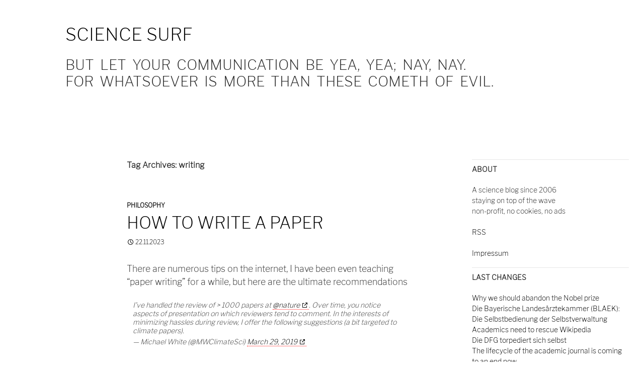

--- FILE ---
content_type: text/html; charset=UTF-8
request_url: https://www.wjst.de/blog/sciencesurf/tag/writing/
body_size: 14191
content:
<!DOCTYPE html>
<!--[if IE 7]>
<html class="ie ie7" lang="en-US">
<![endif]-->
<!--[if IE 8]>
<html class="ie ie8" lang="en-US">
<![endif]-->
<!--[if !(IE 7) | !(IE 8) ]><!-->
<html lang="en-US">
<!--<![endif]-->

<head>
	<meta charset="UTF-8">
	<meta name="viewport" content="width=device-width">

<meta property="og:image" content="https://www.wjst.de/blog/taro2.png">
<meta property="og:image:width" content="1200">
<meta property="og:image:height" content="799">
<meta property="og:type" content="website">
<meta property="og:title" content="Science Surf">
<meta property="og:description" content="But let your communication be Yea, yea; Nay, nay. For whatsoever is more than these cometh of evil.">
<meta property="og:url" content="https://www.wjst.de/blog">

	<title>writing | Science Surf</title>
	<link rel="profile" href="http://gmpg.org/xfn/11">
	<link rel="pingback" href="https://www.wjst.de/blog/xmlrpc.php">
	<!--[if lt IE 9]>
	<script src="https://www.wjst.de/blog/wp-content/themes/twentyfourteen/js/html5.js"></script>
	<![endif]-->

<script type="application/ld+json">
{
  "@context": "https://schema.org",
  "@type": "BreadcrumbList",
  "itemListElement": [
    {
      "@type": "ListItem",
      "position": 1,
      "name": "Home",
      "item": "https://www.wjst.de/"
    },
    {
      "@type": "ListItem",
      "position": 2,
      "name": "Blog",
      "item": "https://www.wjst.de/blog/"
    },
    {
      "@type": "ListItem",
      "position": 3,
      "name": "Images",
      "item": "https://www.wjst.de/images/"
    },
    {
      "@type": "ListItem",
      "position": 4,
      "name": "Dating",
      "item": "https://www.wjst.de/termine/"
    },
    {
      "@type": "ListItem",
      "position": 5,
      "name": "Cycling",
      "item": "https://www.wjst.de/cycleplanner/"
    } 
  ]
}
</script>

<style id='global-styles-inline-css'>
:root{--wp--preset--aspect-ratio--square: 1;--wp--preset--aspect-ratio--4-3: 4/3;--wp--preset--aspect-ratio--3-4: 3/4;--wp--preset--aspect-ratio--3-2: 3/2;--wp--preset--aspect-ratio--2-3: 2/3;--wp--preset--aspect-ratio--16-9: 16/9;--wp--preset--aspect-ratio--9-16: 9/16;--wp--preset--color--black: #ffffff;--wp--preset--color--cyan-bluish-gray: #abb8c3;--wp--preset--color--white: #fff;--wp--preset--color--pale-pink: #f78da7;--wp--preset--color--vivid-red: #cf2e2e;--wp--preset--color--luminous-vivid-orange: #ff6900;--wp--preset--color--luminous-vivid-amber: #fcb900;--wp--preset--color--light-green-cyan: #7bdcb5;--wp--preset--color--vivid-green-cyan: #00d084;--wp--preset--color--pale-cyan-blue: #8ed1fc;--wp--preset--color--vivid-cyan-blue: #0693e3;--wp--preset--color--vivid-purple: #9b51e0;--wp--preset--color--green: #1e73be;--wp--preset--color--dark-gray: #2b2b2b;--wp--preset--color--medium-gray: #767676;--wp--preset--color--light-gray: #f5f5f5;--wp--preset--gradient--vivid-cyan-blue-to-vivid-purple: linear-gradient(135deg,rgb(6,147,227) 0%,rgb(155,81,224) 100%);--wp--preset--gradient--light-green-cyan-to-vivid-green-cyan: linear-gradient(135deg,rgb(122,220,180) 0%,rgb(0,208,130) 100%);--wp--preset--gradient--luminous-vivid-amber-to-luminous-vivid-orange: linear-gradient(135deg,rgb(252,185,0) 0%,rgb(255,105,0) 100%);--wp--preset--gradient--luminous-vivid-orange-to-vivid-red: linear-gradient(135deg,rgb(255,105,0) 0%,rgb(207,46,46) 100%);--wp--preset--gradient--very-light-gray-to-cyan-bluish-gray: linear-gradient(135deg,rgb(238,238,238) 0%,rgb(169,184,195) 100%);--wp--preset--gradient--cool-to-warm-spectrum: linear-gradient(135deg,rgb(74,234,220) 0%,rgb(151,120,209) 20%,rgb(207,42,186) 40%,rgb(238,44,130) 60%,rgb(251,105,98) 80%,rgb(254,248,76) 100%);--wp--preset--gradient--blush-light-purple: linear-gradient(135deg,rgb(255,206,236) 0%,rgb(152,150,240) 100%);--wp--preset--gradient--blush-bordeaux: linear-gradient(135deg,rgb(254,205,165) 0%,rgb(254,45,45) 50%,rgb(107,0,62) 100%);--wp--preset--gradient--luminous-dusk: linear-gradient(135deg,rgb(255,203,112) 0%,rgb(199,81,192) 50%,rgb(65,88,208) 100%);--wp--preset--gradient--pale-ocean: linear-gradient(135deg,rgb(255,245,203) 0%,rgb(182,227,212) 50%,rgb(51,167,181) 100%);--wp--preset--gradient--electric-grass: linear-gradient(135deg,rgb(202,248,128) 0%,rgb(113,206,126) 100%);--wp--preset--gradient--midnight: linear-gradient(135deg,rgb(2,3,129) 0%,rgb(40,116,252) 100%);--wp--preset--font-size--small: 13px;--wp--preset--font-size--medium: 20px;--wp--preset--font-size--large: 36px;--wp--preset--font-size--x-large: 42px;--wp--preset--spacing--20: 0.44rem;--wp--preset--spacing--30: 0.67rem;--wp--preset--spacing--40: 1rem;--wp--preset--spacing--50: 1.5rem;--wp--preset--spacing--60: 2.25rem;--wp--preset--spacing--70: 3.38rem;--wp--preset--spacing--80: 5.06rem;--wp--preset--shadow--natural: 6px 6px 9px rgba(0, 0, 0, 0.2);--wp--preset--shadow--deep: 12px 12px 50px rgba(0, 0, 0, 0.4);--wp--preset--shadow--sharp: 6px 6px 0px rgba(0, 0, 0, 0.2);--wp--preset--shadow--outlined: 6px 6px 0px -3px rgb(255, 255, 255), 6px 6px rgb(0, 0, 0);--wp--preset--shadow--crisp: 6px 6px 0px rgb(0, 0, 0);}:where(.is-layout-flex){gap: 0.5em;}:where(.is-layout-grid){gap: 0.5em;}body .is-layout-flex{display: flex;}.is-layout-flex{flex-wrap: wrap;align-items: center;}.is-layout-flex > :is(*, div){margin: 0;}body .is-layout-grid{display: grid;}.is-layout-grid > :is(*, div){margin: 0;}:where(.wp-block-columns.is-layout-flex){gap: 2em;}:where(.wp-block-columns.is-layout-grid){gap: 2em;}:where(.wp-block-post-template.is-layout-flex){gap: 1.25em;}:where(.wp-block-post-template.is-layout-grid){gap: 1.25em;}.has-black-color{color: var(--wp--preset--color--black) !important;}.has-cyan-bluish-gray-color{color: var(--wp--preset--color--cyan-bluish-gray) !important;}.has-white-color{color: var(--wp--preset--color--white) !important;}.has-pale-pink-color{color: var(--wp--preset--color--pale-pink) !important;}.has-vivid-red-color{color: var(--wp--preset--color--vivid-red) !important;}.has-luminous-vivid-orange-color{color: var(--wp--preset--color--luminous-vivid-orange) !important;}.has-luminous-vivid-amber-color{color: var(--wp--preset--color--luminous-vivid-amber) !important;}.has-light-green-cyan-color{color: var(--wp--preset--color--light-green-cyan) !important;}.has-vivid-green-cyan-color{color: var(--wp--preset--color--vivid-green-cyan) !important;}.has-pale-cyan-blue-color{color: var(--wp--preset--color--pale-cyan-blue) !important;}.has-vivid-cyan-blue-color{color: var(--wp--preset--color--vivid-cyan-blue) !important;}.has-vivid-purple-color{color: var(--wp--preset--color--vivid-purple) !important;}.has-black-background-color{background-color: var(--wp--preset--color--black) !important;}.has-cyan-bluish-gray-background-color{background-color: var(--wp--preset--color--cyan-bluish-gray) !important;}.has-white-background-color{background-color: var(--wp--preset--color--white) !important;}.has-pale-pink-background-color{background-color: var(--wp--preset--color--pale-pink) !important;}.has-vivid-red-background-color{background-color: var(--wp--preset--color--vivid-red) !important;}.has-luminous-vivid-orange-background-color{background-color: var(--wp--preset--color--luminous-vivid-orange) !important;}.has-luminous-vivid-amber-background-color{background-color: var(--wp--preset--color--luminous-vivid-amber) !important;}.has-light-green-cyan-background-color{background-color: var(--wp--preset--color--light-green-cyan) !important;}.has-vivid-green-cyan-background-color{background-color: var(--wp--preset--color--vivid-green-cyan) !important;}.has-pale-cyan-blue-background-color{background-color: var(--wp--preset--color--pale-cyan-blue) !important;}.has-vivid-cyan-blue-background-color{background-color: var(--wp--preset--color--vivid-cyan-blue) !important;}.has-vivid-purple-background-color{background-color: var(--wp--preset--color--vivid-purple) !important;}.has-black-border-color{border-color: var(--wp--preset--color--black) !important;}.has-cyan-bluish-gray-border-color{border-color: var(--wp--preset--color--cyan-bluish-gray) !important;}.has-white-border-color{border-color: var(--wp--preset--color--white) !important;}.has-pale-pink-border-color{border-color: var(--wp--preset--color--pale-pink) !important;}.has-vivid-red-border-color{border-color: var(--wp--preset--color--vivid-red) !important;}.has-luminous-vivid-orange-border-color{border-color: var(--wp--preset--color--luminous-vivid-orange) !important;}.has-luminous-vivid-amber-border-color{border-color: var(--wp--preset--color--luminous-vivid-amber) !important;}.has-light-green-cyan-border-color{border-color: var(--wp--preset--color--light-green-cyan) !important;}.has-vivid-green-cyan-border-color{border-color: var(--wp--preset--color--vivid-green-cyan) !important;}.has-pale-cyan-blue-border-color{border-color: var(--wp--preset--color--pale-cyan-blue) !important;}.has-vivid-cyan-blue-border-color{border-color: var(--wp--preset--color--vivid-cyan-blue) !important;}.has-vivid-purple-border-color{border-color: var(--wp--preset--color--vivid-purple) !important;}.has-vivid-cyan-blue-to-vivid-purple-gradient-background{background: var(--wp--preset--gradient--vivid-cyan-blue-to-vivid-purple) !important;}.has-light-green-cyan-to-vivid-green-cyan-gradient-background{background: var(--wp--preset--gradient--light-green-cyan-to-vivid-green-cyan) !important;}.has-luminous-vivid-amber-to-luminous-vivid-orange-gradient-background{background: var(--wp--preset--gradient--luminous-vivid-amber-to-luminous-vivid-orange) !important;}.has-luminous-vivid-orange-to-vivid-red-gradient-background{background: var(--wp--preset--gradient--luminous-vivid-orange-to-vivid-red) !important;}.has-very-light-gray-to-cyan-bluish-gray-gradient-background{background: var(--wp--preset--gradient--very-light-gray-to-cyan-bluish-gray) !important;}.has-cool-to-warm-spectrum-gradient-background{background: var(--wp--preset--gradient--cool-to-warm-spectrum) !important;}.has-blush-light-purple-gradient-background{background: var(--wp--preset--gradient--blush-light-purple) !important;}.has-blush-bordeaux-gradient-background{background: var(--wp--preset--gradient--blush-bordeaux) !important;}.has-luminous-dusk-gradient-background{background: var(--wp--preset--gradient--luminous-dusk) !important;}.has-pale-ocean-gradient-background{background: var(--wp--preset--gradient--pale-ocean) !important;}.has-electric-grass-gradient-background{background: var(--wp--preset--gradient--electric-grass) !important;}.has-midnight-gradient-background{background: var(--wp--preset--gradient--midnight) !important;}.has-small-font-size{font-size: var(--wp--preset--font-size--small) !important;}.has-medium-font-size{font-size: var(--wp--preset--font-size--medium) !important;}.has-large-font-size{font-size: var(--wp--preset--font-size--large) !important;}.has-x-large-font-size{font-size: var(--wp--preset--font-size--x-large) !important;}
/*# sourceURL=global-styles-inline-css */
</style>
</head>

	<meta name='robots' content='max-image-preview:large' />
<link rel='dns-prefetch' href='//www.wjst.de' />
<link rel="alternate" type="application/rss+xml" title="Science Surf &raquo; Feed" href="https://www.wjst.de/blog/feed/" />
<link rel="alternate" type="application/rss+xml" title="Science Surf &raquo; Comments Feed" href="https://www.wjst.de/blog/comments/feed/" />
<link rel="alternate" type="application/rss+xml" title="Science Surf &raquo; writing Tag Feed" href="https://www.wjst.de/blog/sciencesurf/tag/writing/feed/" />
<style id='wp-img-auto-sizes-contain-inline-css'>
img:is([sizes=auto i],[sizes^="auto," i]){contain-intrinsic-size:3000px 1500px}
/*# sourceURL=wp-img-auto-sizes-contain-inline-css */
</style>
<style id='wp-emoji-styles-inline-css'>

	img.wp-smiley, img.emoji {
		display: inline !important;
		border: none !important;
		box-shadow: none !important;
		height: 1em !important;
		width: 1em !important;
		margin: 0 0.07em !important;
		vertical-align: -0.1em !important;
		background: none !important;
		padding: 0 !important;
	}
/*# sourceURL=wp-emoji-styles-inline-css */
</style>
<link rel='stylesheet' id='wp-block-library-css' href='https://www.wjst.de/blog/wp-includes/css/dist/block-library/style.min.css?ver=6.9' media='all' />
<style id='wp-block-library-inline-css'>
/*wp_block_styles_on_demand_placeholder:6971624c83090*/
/*# sourceURL=wp-block-library-inline-css */
</style>
<style id='classic-theme-styles-inline-css'>
/*! This file is auto-generated */
.wp-block-button__link{color:#fff;background-color:#32373c;border-radius:9999px;box-shadow:none;text-decoration:none;padding:calc(.667em + 2px) calc(1.333em + 2px);font-size:1.125em}.wp-block-file__button{background:#32373c;color:#fff;text-decoration:none}
/*# sourceURL=/wp-includes/css/classic-themes.min.css */
</style>
<link rel='stylesheet' id='list-last-changes-css' href='https://www.wjst.de/blog/wp-content/plugins/list-last-changes/css/list-last-changes.css?ver=6.9' media='all' />
<link rel='stylesheet' id='responsive-lightbox-nivo-css' href='https://www.wjst.de/blog/wp-content/plugins/responsive-lightbox/assets/nivo/nivo-lightbox.min.css?ver=1.3.1' media='all' />
<link rel='stylesheet' id='responsive-lightbox-nivo-default-css' href='https://www.wjst.de/blog/wp-content/plugins/responsive-lightbox/assets/nivo/themes/default/default.css?ver=1.3.1' media='all' />
<link rel='stylesheet' id='twentyfourteen-lato-css' href='https://www.wjst.de/blog/wp-content/themes/twentyfourteen/fonts/font-lato.css?ver=20230328' media='all' />
<link rel='stylesheet' id='genericons-css' href='https://www.wjst.de/blog/wp-content/themes/twentyfourteen/genericons/genericons.css?ver=20251101' media='all' />
<link rel='stylesheet' id='twentyfourteen-style-css' href='https://www.wjst.de/blog/wp-content/themes/twentyfourteen-child1/style.css?ver=20251202' media='all' />
<link rel='stylesheet' id='twentyfourteen-block-style-css' href='https://www.wjst.de/blog/wp-content/themes/twentyfourteen/css/blocks.css?ver=20250715' media='all' />
<link rel='stylesheet' id='tablepress-default-css' href='https://www.wjst.de/blog/wp-content/uploads/tablepress-combined.min.css?ver=44' media='all' />
<link rel='stylesheet' id='twentyfourteen-css' href='https://www.wjst.de/blog/wp-content/themes/twentyfourteen/style.css?ver=6.9' media='all' />
<link rel='stylesheet' id='twentyfourteen-child1-css' href='https://www.wjst.de/blog/wp-content/themes/twentyfourteen-child1/style.css?ver=1764913958' media='' />
<script src="https://www.wjst.de/blog/wp-includes/js/jquery/jquery.min.js?ver=3.7.1" id="jquery-core-js"></script>
<script src="https://www.wjst.de/blog/wp-includes/js/jquery/jquery-migrate.min.js?ver=3.4.1" id="jquery-migrate-js"></script>
<script src="https://www.wjst.de/blog/wp-content/plugins/responsive-lightbox/assets/dompurify/purify.min.js?ver=3.3.1" id="dompurify-js"></script>
<script id="responsive-lightbox-sanitizer-js-before">
window.RLG = window.RLG || {}; window.RLG.sanitizeAllowedHosts = ["youtube.com","www.youtube.com","youtu.be","vimeo.com","player.vimeo.com"];
//# sourceURL=responsive-lightbox-sanitizer-js-before
</script>
<script src="https://www.wjst.de/blog/wp-content/plugins/responsive-lightbox/js/sanitizer.js?ver=2.6.1" id="responsive-lightbox-sanitizer-js"></script>
<script src="https://www.wjst.de/blog/wp-content/plugins/responsive-lightbox/assets/nivo/nivo-lightbox.min.js?ver=1.3.1" id="responsive-lightbox-nivo-js"></script>
<script src="https://www.wjst.de/blog/wp-includes/js/underscore.min.js?ver=1.13.7" id="underscore-js"></script>
<script src="https://www.wjst.de/blog/wp-content/plugins/responsive-lightbox/assets/infinitescroll/infinite-scroll.pkgd.min.js?ver=4.0.1" id="responsive-lightbox-infinite-scroll-js"></script>
<script id="responsive-lightbox-js-before">
var rlArgs = {"script":"nivo","selector":"key","customEvents":"","activeGalleries":false,"effect":"fade","clickOverlayToClose":true,"keyboardNav":true,"errorMessage":"The requested content cannot be loaded. Please try again later.","woocommerce_gallery":false,"ajaxurl":"https:\/\/www.wjst.de\/blog\/wp-admin\/admin-ajax.php","nonce":"dc7b28ae97","preview":false,"postId":22916,"scriptExtension":false};

//# sourceURL=responsive-lightbox-js-before
</script>
<script src="https://www.wjst.de/blog/wp-content/plugins/responsive-lightbox/js/front.js?ver=2.6.1" id="responsive-lightbox-js"></script>
<script src="https://www.wjst.de/blog/wp-content/themes/twentyfourteen/js/functions.js?ver=20250729" id="twentyfourteen-script-js" defer data-wp-strategy="defer"></script>
<script id="ai-js-js-extra">
var MyAjax = {"ajaxurl":"https://www.wjst.de/blog/wp-admin/admin-ajax.php","security":"173be3b88d"};
//# sourceURL=ai-js-js-extra
</script>
<script src="https://www.wjst.de/blog/wp-content/plugins/advanced-iframe/js/ai.min.js?ver=424386" id="ai-js-js"></script>
<link rel="https://api.w.org/" href="https://www.wjst.de/blog/wp-json/" /><link rel="alternate" title="JSON" type="application/json" href="https://www.wjst.de/blog/wp-json/wp/v2/tags/3895" /><link rel="EditURI" type="application/rsd+xml" title="RSD" href="https://www.wjst.de/blog/xmlrpc.php?rsd" />
<meta name="generator" content="WordPress 6.9" />
<style type="text/css">* Custom css for Access Category Password form */
		.acpwd-container {
		
		}
		
		.acpwd-added-excerpt {
		}
		
		.acpwd-info-message {
		
		}
		
		.acpwd-form {
		
		}
		.acpwd-pass {
		
		}
		
		.acpwd-submit {
		
		}
		
		.acpwd-error-message {
			color: darkred;
		}</style><style id="fourteen-colors" type="text/css">/* Custom Contrast Color */
		.site:before,
		#secondary,
		.site-header,
		.site-footer,
		.menu-toggle,
		.featured-content,
		.featured-content .entry-header,
		.slider-direction-nav a,
		.ie8 .featured-content,
		.ie8 .site:before,
		.has-black-background-color {
			background-color: #ffffff;
		}

		.has-black-color {
			color: #ffffff;
		}

		.grid .featured-content .entry-header,
		.ie8 .grid .featured-content .entry-header {
			border-color: #ffffff;
		}

		.slider-control-paging a:before {
			background-color: rgba(255,255,255,.33);
		}

		.hentry .mejs-mediaelement,
		.widget .mejs-mediaelement,
 		.hentry .mejs-container .mejs-controls,
 		.widget .mejs-container .mejs-controls {
			background: #ffffff;
		}

		/* Player controls need separation from the contrast background */
		.primary-sidebar .mejs-controls,
		.site-footer .mejs-controls {
			border: 1px solid;
		}
		
			.site-description,
			.secondary-navigation a,
			.widget,
			.widget a,
			.widget-title,
			.widget-title a,
			.widget_calendar caption,
			.site-header a,
			.site-title a,
			.site-title a:hover,
			.menu-toggle:before,
			.site-footer,
			.site-footer a,
			.featured-content a,
			.featured-content .entry-meta,
			.slider-direction-nav a:before,
			.hentry .mejs-container .mejs-controls .mejs-time span,
			.widget .mejs-container .mejs-controls .mejs-time span,
			.hentry .mejs-controls .mejs-button button,
			.widget .mejs-controls .mejs-button button {
				color: #2b2b2b;
			}

			@media screen and (min-width: 783px) {
				.primary-navigation ul ul a {
					color: #fff;
				}
			}

			@media screen and (min-width: 1008px) {
				.secondary-navigation ul ul a,
				.secondary-navigation li:hover > a,
				.secondary-navigation li.focus > a {
					color: #fff;
				}
			}

			.widget_calendar tbody a,
			.site-footer .widget_calendar tbody a,
			.slider-direction-nav a:hover:before {
				color: #fff;
			}

			.slider-control-paging a:before {
				background-color: rgba(0, 0, 0, .33);
			}

			.featured-content {
				background-image: url(https://www.wjst.de/blog/wp-content/plugins/fourteen-colors/pattern-dark-inverse.svg);
			}

			.site-navigation li,
			#secondary,
			.secondary-navigation,
			.secondary-navigation li,
			.widget table,
			.widget th,
			.widget td,
			.widget_archive li,
			.widget_categories li,
			.widget_links li,
			.widget_meta li,
			.widget_nav_menu li,
			.widget_pages li,
			.widget_recent_comments li,
			.widget_recent_entries li,
			.widget_text li,
			.widget_categories li ul,
			.widget_nav_menu li ul,
			.widget_pages li ul,
			.widget_text li ul,
			.widget abbr[title] {
				border-color: rgba(0, 0, 0, .2);
			}

			.widget input,
			.widget textarea {
				background-color: rgba(0, 0, 0, .02);
				border-color: rgba(0, 0, 0, .2);
				color: #000;
			}

			.widget input:focus, .widget textarea:focus {
				border-color: rgba(0, 0, 0, 0.4);
			}

			.widget_twentyfourteen_ephemera .entry-meta a {
				color: rgba(0, 0, 0, 0.7);
			}

			.widget_twentyfourteen_ephemera > ol > li {
				border-bottom-color: rgba(0, 0, 0, 0.2);
			}

			#supplementary + .site-info {
				border-top: 1px solid rgba(0, 0, 0, 0.2);
			}

			.hentry .mejs-controls .mejs-time-rail .mejs-time-total,
			.widget .mejs-controls .mejs-time-rail .mejs-time-total,
			.hentry .mejs-controls .mejs-horizontal-volume-slider .mejs-horizontal-volume-total,
			.widget .mejs-controls .mejs-horizontal-volume-slider .mejs-horizontal-volume-total {
				background: rgba(0,0,0,.3);
			}

			.hentry .mejs-controls .mejs-time-rail .mejs-time-loaded,
			.widget .mejs-controls .mejs-time-rail .mejs-time-loaded,
			.hentry .mejs-controls .mejs-horizontal-volume-slider .mejs-horizontal-volume-current,
			.widget .mejs-controls .mejs-horizontal-volume-slider .mejs-horizontal-volume-current {
				background-color: #2b2b2b;
			}

			/* Override the site title color option with an over-qualified selector, as the option is hidden. */
			h1.site-title a {
				color: #2b2b2b;
			}
		
		.menu-toggle:active,
		.menu-toggle:focus,
		.menu-toggle:hover {
			background-color: #ffffff;
		}
		/* Custom accent color. */
		button,
		.button,
		.contributor-posts-link,
		input[type="button"],
		input[type="reset"],
		input[type="submit"],
		.search-toggle,
		.hentry .mejs-controls .mejs-time-rail .mejs-time-current,
		.widget .mejs-controls .mejs-time-rail .mejs-time-current,
		.hentry .mejs-overlay:hover .mejs-overlay-button,
		.widget .mejs-overlay:hover .mejs-overlay-button,
		.widget button,
		.widget .button,
		.widget input[type="button"],
		.widget input[type="reset"],
		.widget input[type="submit"],
		.widget_calendar tbody a,
		.content-sidebar .widget input[type="button"],
		.content-sidebar .widget input[type="reset"],
		.content-sidebar .widget input[type="submit"],
		.slider-control-paging .slider-active:before,
		.slider-control-paging .slider-active:hover:before,
		.slider-direction-nav a:hover,
		.ie8 .primary-navigation ul ul,
		.ie8 .secondary-navigation ul ul,
		.ie8 .primary-navigation li:hover > a,
		.ie8 .primary-navigation li.focus > a,
		.ie8 .secondary-navigation li:hover > a,
		.ie8 .secondary-navigation li.focus > a,
		.wp-block-file .wp-block-file__button,
		.wp-block-button__link,
		.has-green-background-color {
			background-color: #1e73be;
		}

		.site-navigation a:hover,
		.is-style-outline .wp-block-button__link:not(.has-text-color),
		.has-green-color {
			color: #1e73be;
		}

		::-moz-selection {
			background: #1e73be;
		}

		::selection {
			background: #1e73be;
		}

		.paging-navigation .page-numbers.current {
			border-color: #1e73be;
		}

		@media screen and (min-width: 782px) {
			.primary-navigation li:hover > a,
			.primary-navigation li.focus > a,
			.primary-navigation ul ul {
				background-color: #1e73be;
			}
		}

		@media screen and (min-width: 1008px) {
			.secondary-navigation li:hover > a,
			.secondary-navigation li.focus > a,
			.secondary-navigation ul ul {
				background-color: #1e73be;
			}
		}
	
			.contributor-posts-link,
			button,
			.button,
			input[type="button"],
			input[type="reset"],
			input[type="submit"],
			.search-toggle:before,
			.hentry .mejs-overlay:hover .mejs-overlay-button,
			.widget .mejs-overlay:hover .mejs-overlay-button,
			.widget button,
			.widget .button,
			.widget input[type="button"],
			.widget input[type="reset"],
			.widget input[type="submit"],
			.widget_calendar tbody a,
			.widget_calendar tbody a:hover,
			.site-footer .widget_calendar tbody a,
			.content-sidebar .widget input[type="button"],
			.content-sidebar .widget input[type="reset"],
			.content-sidebar .widget input[type="submit"],
			button:hover,
			button:focus,
			.button:hover,
			.button:focus,
			.widget a.button:hover,
			.widget a.button:focus,
			.widget a.button:active,
			.content-sidebar .widget a.button,
			.content-sidebar .widget a.button:hover,
			.content-sidebar .widget a.button:focus,
			.content-sidebar .widget a.button:active,
			.contributor-posts-link:hover,
			.contributor-posts-link:active,
			input[type="button"]:hover,
			input[type="button"]:focus,
			input[type="reset"]:hover,
			input[type="reset"]:focus,
			input[type="submit"]:hover,
			input[type="submit"]:focus,
			.slider-direction-nav a:hover:before {
				color: #fff;
			}

			@media screen and (min-width: 782px) {
				.primary-navigation ul ul a,
				.primary-navigation li:hover > a,
				.primary-navigation li.focus > a,
				.primary-navigation ul ul {
					color: #fff;
				}
			}

			@media screen and (min-width: 1008px) {
				.secondary-navigation ul ul a,
				.secondary-navigation li:hover > a,
				.secondary-navigation li.focus > a,
				.secondary-navigation ul ul {
					color: #fff;
				}
			}
		
		/* Generated variants of custom accent color. */
		a,
		.content-sidebar .widget a {
			color: #1e73be;
		}

		.contributor-posts-link:hover,
		.button:hover,
		.button:focus,
		.slider-control-paging a:hover:before,
		.search-toggle:hover,
		.search-toggle.active,
		.search-box,
		.widget_calendar tbody a:hover,
		button:hover,
		button:focus,
		input[type="button"]:hover,
		input[type="button"]:focus,
		input[type="reset"]:hover,
		input[type="reset"]:focus,
		input[type="submit"]:hover,
		input[type="submit"]:focus,
		.widget button:hover,
		.widget .button:hover,
		.widget button:focus,
		.widget .button:focus,
		.widget input[type="button"]:hover,
		.widget input[type="button"]:focus,
		.widget input[type="reset"]:hover,
		.widget input[type="reset"]:focus,
		.widget input[type="submit"]:hover,
		.widget input[type="submit"]:focus,
		.content-sidebar .widget input[type="button"]:hover,
		.content-sidebar .widget input[type="button"]:focus,
		.content-sidebar .widget input[type="reset"]:hover,
		.content-sidebar .widget input[type="reset"]:focus,
		.content-sidebar .widget input[type="submit"]:hover,
		.content-sidebar .widget input[type="submit"]:focus,
		.ie8 .primary-navigation ul ul a:hover,
		.ie8 .primary-navigation ul ul li.focus > a,
		.ie8 .secondary-navigation ul ul a:hover,
		.ie8 .secondary-navigation ul ul li.focus > a,
		.wp-block-file .wp-block-file__button:hover,
		.wp-block-file .wp-block-file__button:focus,
		.wp-block-button__link:not(.has-text-color):hover,
		.wp-block-button__link:not(.has-text-color):focus,
		.is-style-outline .wp-block-button__link:not(.has-text-color):hover,
		.is-style-outline .wp-block-button__link:not(.has-text-color):focus {
			background-color: #3b90db;
		}

		.featured-content a:hover,
		.featured-content .entry-title a:hover,
		.widget a:hover,
		.widget-title a:hover,
		.widget_twentyfourteen_ephemera .entry-meta a:hover,
		.hentry .mejs-controls .mejs-button button:hover,
		.widget .mejs-controls .mejs-button button:hover,
		.site-info a:hover,
		.featured-content a:hover,
		.wp-block-latest-comments_comment-meta a:hover,
		.wp-block-latest-comments_comment-meta a:focus {
			color: #3b90db;
		}

		a:active,
		a:hover,
		.entry-title a:hover,
		.entry-meta a:hover,
		.cat-links a:hover,
		.entry-content .edit-link a:hover,
		.post-navigation a:hover,
		.image-navigation a:hover,
		.comment-author a:hover,
		.comment-list .pingback a:hover,
		.comment-list .trackback a:hover,
		.comment-metadata a:hover,
		.comment-reply-title small a:hover,
		.content-sidebar .widget a:hover,
		.content-sidebar .widget .widget-title a:hover,
		.content-sidebar .widget_twentyfourteen_ephemera .entry-meta a:hover {
			color: #3b90db;
		}

		.page-links a:hover,
		.paging-navigation a:hover {
			border-color: #3b90db;
		}

		.entry-meta .tag-links a:hover:before {
			border-right-color: #3b90db;
		}

		.page-links a:hover,
		.entry-meta .tag-links a:hover {
			background-color: #3b90db;
		}

		@media screen and (min-width: 782px) {
			.primary-navigation ul ul a:hover,
			.primary-navigation ul ul li.focus > a {
				background-color: #3b90db;
			}
		}

		@media screen and (min-width: 1008px) {
			.secondary-navigation ul ul a:hover,
			.secondary-navigation ul ul li.focus > a {
				background-color: #3b90db;
			}
		}

		button:active,
		.button:active,
		.contributor-posts-link:active,
		input[type="button"]:active,
		input[type="reset"]:active,
		input[type="submit"]:active,
		.widget input[type="button"]:active,
		.widget input[type="reset"]:active,
		.widget input[type="submit"]:active,
		.content-sidebar .widget input[type="button"]:active,
		.content-sidebar .widget input[type="reset"]:active,
		.content-sidebar .widget input[type="submit"]:active,
		.wp-block-file .wp-block-file__button:active,
		.wp-block-button__link:active {
			background-color: #4fa4ef;
		}

		.site-navigation .current_page_item > a,
		.site-navigation .current_page_ancestor > a,
		.site-navigation .current-menu-item > a,
		.site-navigation .current-menu-ancestor > a {
			color: #4fa4ef;
		}
	</style><script type="text/javascript">//<![CDATA[
  function external_links_in_new_windows_loop() {
    if (!document.links) {
      document.links = document.getElementsByTagName('a');
    }
    var change_link = false;
    var force = '';
    var ignore = '';

    for (var t=0; t<document.links.length; t++) {
      var all_links = document.links[t];
      change_link = false;
      
      if(document.links[t].hasAttribute('onClick') == false) {
        // forced if the address starts with http (or also https), but does not link to the current domain
        if(all_links.href.search(/^http/) != -1 && all_links.href.search('www.wjst.de') == -1 && all_links.href.search(/^#/) == -1) {
          // console.log('Changed ' + all_links.href);
          change_link = true;
        }
          
        if(force != '' && all_links.href.search(force) != -1) {
          // forced
          // console.log('force ' + all_links.href);
          change_link = true;
        }
        
        if(ignore != '' && all_links.href.search(ignore) != -1) {
          // console.log('ignore ' + all_links.href);
          // ignored
          change_link = false;
        }

        if(change_link == true) {
          // console.log('Changed ' + all_links.href);
          document.links[t].setAttribute('onClick', 'javascript:window.open(\'' + all_links.href.replace(/'/g, '') + '\', \'_blank\', \'noopener\'); return false;');
          document.links[t].removeAttribute('target');
        }
      }
    }
  }
  
  // Load
  function external_links_in_new_windows_load(func)
  {  
    var oldonload = window.onload;
    if (typeof window.onload != 'function'){
      window.onload = func;
    } else {
      window.onload = function(){
        oldonload();
        func();
      }
    }
  }

  external_links_in_new_windows_load(external_links_in_new_windows_loop);
  //]]></script>

<!-- Analytics by WP Statistics - https://wp-statistics.com -->
<style id="custom-background-css">
body.custom-background { background-color: #ffffff; }
</style>
	
<script src="https://www.wjst.de/font/jquery-1.7.2.min.js"></script>

<script>

function showyou() {
  $('iframe[name*="youtube"]').each(function(e) {
    var src=$(this).attr('name');
    $(this).attr('src',src);
    $(this).show();
  });
}

$(document).ready(function(){
  $('iframe[src*="youtube"]').each(function(e) {
    var src=$(this).attr('src');
    $(this).attr('name',src );
    $(this).attr('src','');
    $(this).after('<img class="me" src="/font/img/externalcontent.png" onclick="$(\'.me\').hide();showyou();"/><br>');
    $(this).hide();
  });
});

</script>

<body class="archive tag tag-writing tag-3895 custom-background wp-embed-responsive wp-theme-twentyfourteen wp-child-theme-twentyfourteen-child1 masthead-fixed list-view"<img src="https://vg02.met.vgwort.de/na/7c8b8c031fea4bb28623eceece8da917" width="1" height="1" alt="">


<div id="page" class="hfeed site">

	
	<header id="masthead" class="site-header">
		<div class="header-main">
			<div class="site-title"><a href="https://www.wjst.de" rel="home">Science Surf</a>
				<div class="site-title-sub">But let your communication be Yea, yea; Nay, nay.<br/>For whatsoever is more than these cometh of evil.</span></div>
			</div>
			<div class="search-toggle">
				<a href="#search-container" class="screen-reader-text">Search</a>
			</div>

			<nav id="primary-navigation" class="site-navigation primary-navigation" role="navigation">
				<h1 class="menu-toggle">Primary Menu</h1>
				<a class="screen-reader-text skip-link" href="#content">Skip to content</a>
							</nav>
		</div>

		<div id="search-container" class="search-box-wrapper hide">
			<div class="search-box">
				<form role="search" method="get" class="search-form" action="https://www.wjst.de/blog/">
				<label>
					<span class="screen-reader-text">Search for:</span>
					<input type="search" class="search-field" placeholder="Search &hellip;" value="" name="s" />
				</label>
				<input type="submit" class="search-submit" value="Search" />
			</form>			</div>
		</div>
	</header><!-- #masthead -->

	<div id="main" class="site-main">

	<section id="primary" class="content-area">
		<div id="content" class="site-content" role="main">

			
			<header class="archive-header">
				<h1 class="archive-title">
				Tag Archives: writing				</h1>

							</header><!-- .archive-header -->

				
<article id="post-22916" class="post-22916 post type-post status-publish format-standard hentry category-philosophy-of-science tag-paper tag-writing">
	
	<header class="entry-header">
				<div class="entry-meta">
			<span class="cat-links"><a href="https://www.wjst.de/blog/sciencesurf/category/philosophy-of-science/" rel="category tag">Philosophy</a></span>
		</div>
			<h1 class="entry-title"><a href="https://www.wjst.de/blog/sciencesurf/2023/11/how-to-write-a-paper/" rel="bookmark">How to write a paper</a></h1>
		<div class="entry-meta">
			<span class="entry-date"><a href="https://www.wjst.de/blog/sciencesurf/2023/11/how-to-write-a-paper/" rel="bookmark"><time class="entry-date" datetime="2023-11-22T10:40:37+02:00">22.11.2023</time></a></span> <span class="byline"><span class="author vcard"><a class="url fn n" href="https://www.wjst.de/blog/sciencesurf/author/admin/" rel="author">admin</a></span></span>		</div><!-- .entry-meta -->
	</header><!-- .entry-header -->

		<div class="entry-content">
		<p>There are numerous tips on the internet, I have been even teaching &#8220;paper writing&#8221; for a while, but here are the ultimate recommendations</p>
<blockquote class="twitter-tweet" data-width="474" data-dnt="true">
<p lang="en" dir="ltr">I’ve handled the review of &gt; 1000 papers at <a href="https://twitter.com/Nature?ref_src=twsrc%5Etfw">@nature</a>. Over time, you notice aspects of presentation on which reviewers tend to comment. In the interests of minimizing hassles during review, I offer the following suggestions (a bit targeted to climate papers).</p>
<p>&mdash; Michael White (@MWClimateSci) <a href="https://twitter.com/MWClimateSci/status/1111773593656918016?ref_src=twsrc%5Etfw">March 29, 2019</a></p></blockquote>
<p><script async src="https://platform.twitter.com/widgets.js" charset="utf-8"></script></p>
<p>Just in case, <a href="https://www.theverge.com/2023/11/20/23969970/linda-yaccarino-memo-x-twitter-elon-musk-anti-semitism">as Twitter is dying soon</a> and the <a href="https://archive.ph/wip/a1yuj">thread archive</a> is not working anymore, there is also a <a href="https://www.wjst.de/blog/wp-content/uploads/2023/11/screencapture-twitter-MWClimateSci-status-1111773593656918016-2023-11-22-09_41_10.pdf">local copy</a>.</p>

<p>&nbsp;</p>
<div class="bottom-note">
  <span class="mod1">CC-BY-NC Science Surf</span>
  <span class="mod1">accessed 21.01.2026</span>
 </div>	</div><!-- .entry-content -->
	
	<footer class="entry-meta"><span class="tag-links"><a href="https://www.wjst.de/blog/sciencesurf/tag/paper/" rel="tag">paper</a><a href="https://www.wjst.de/blog/sciencesurf/tag/writing/" rel="tag">writing</a></span></footer></article><!-- #post-22916 -->

<article id="post-20588" class="post-20588 post type-post status-publish format-standard hentry category-note-worthy category-philosophy-of-science tag-paper tag-results tag-scientific tag-story tag-telling tag-writing">
	
	<header class="entry-header">
				<div class="entry-meta">
			<span class="cat-links"><a href="https://www.wjst.de/blog/sciencesurf/category/note-worthy/" rel="category tag">Noteworthy</a>, <a href="https://www.wjst.de/blog/sciencesurf/category/philosophy-of-science/" rel="category tag">Philosophy</a></span>
		</div>
			<h1 class="entry-title"><a href="https://www.wjst.de/blog/sciencesurf/2022/09/please-do-not-try-to-tell-a-story-but-report-your-results/" rel="bookmark">Please do not try to tell a story but report your results</a></h1>
		<div class="entry-meta">
			<span class="entry-date"><a href="https://www.wjst.de/blog/sciencesurf/2022/09/please-do-not-try-to-tell-a-story-but-report-your-results/" rel="bookmark"><time class="entry-date" datetime="2022-09-04T08:52:46+02:00">4.09.2022</time></a></span> <span class="byline"><span class="author vcard"><a class="url fn n" href="https://www.wjst.de/blog/sciencesurf/author/admin/" rel="author">admin</a></span></span>		</div><!-- .entry-meta -->
	</header><!-- .entry-header -->

		<div class="entry-content">
		<p>When I prepared a lecture last year on scientific paper writing I have found countless advices how to tell a story &#8211; it made it even into <a href="https://elifesciences.org/articles/50527">elife</a>.</p>
<p><a href="https://www.wjst.de/blog/wp-content/uploads/2022/09/Bildschirmfoto-2022-09-04-um-08.02.32.jpg" rel="key" data-rel="key-image-0" data-rl_title="" data-rl_caption="" title=""><img fetchpriority="high" decoding="async" class="alignnone wp-image-20592" src="https://www.wjst.de/blog/wp-content/uploads/2022/09/Bildschirmfoto-2022-09-04-um-08.02.32-620x412.jpg" alt="" width="300" height="199" srcset="https://www.wjst.de/blog/wp-content/uploads/2022/09/Bildschirmfoto-2022-09-04-um-08.02.32-620x412.jpg 620w, https://www.wjst.de/blog/wp-content/uploads/2022/09/Bildschirmfoto-2022-09-04-um-08.02.32.jpg 676w" sizes="(max-width: 300px) 100vw, 300px" /></a></p>
<p><a href="https://www.wjst.de/blog/wp-content/uploads/2022/09/Bildschirmfoto-2022-09-04-um-08.02.59.jpg" rel="key" data-rel="key-image-1" data-rl_title="" data-rl_caption="" title=""><img decoding="async" class="alignnone wp-image-20593" src="https://www.wjst.de/blog/wp-content/uploads/2022/09/Bildschirmfoto-2022-09-04-um-08.02.59-620x851.jpg" alt="" width="300" height="412" srcset="https://www.wjst.de/blog/wp-content/uploads/2022/09/Bildschirmfoto-2022-09-04-um-08.02.59-620x851.jpg 620w, https://www.wjst.de/blog/wp-content/uploads/2022/09/Bildschirmfoto-2022-09-04-um-08.02.59-364x500.jpg 364w, https://www.wjst.de/blog/wp-content/uploads/2022/09/Bildschirmfoto-2022-09-04-um-08.02.59.jpg 710w" sizes="(max-width: 300px) 100vw, 300px" /></a></p>
<p>Don&#8217;t do that &#8211; there are lies and damned lies (Disraeli) while you are easily running into a trap when trying to &#8220;tell a story&#8221;.  <a href="https://help.osf.io/article/145-preregistration">Preregister your study plan</a>, tell the world what you did right from the beginning, what did not work, why you repeated an experiment or why changed your opinion.</p>
<p><a href="https://link.springer.com/article/10.1007/s42995-021-00120-z">Writing a story from the backend</a> distorts the proportions and misdirects attention. Ulrich Dirnagl highlighted this problem in an earlier talk here in March using the following two slides.</p>
<figure id="attachment_20599" aria-describedby="caption-attachment-20599" style="width: 620px" class="wp-caption alignnone"><a href="https://www.wjst.de/blog/wp-content/uploads/2022/09/Bildschirmfoto-2022-09-04-um-08.40.01.jpg" rel="key" data-rel="key-image-2" data-rl_title="" data-rl_caption="" title=""><img decoding="async" class="wp-image-20599 size-medium" src="https://www.wjst.de/blog/wp-content/uploads/2022/09/Bildschirmfoto-2022-09-04-um-08.40.01-620x465.jpg" alt="" width="620" height="465" srcset="https://www.wjst.de/blog/wp-content/uploads/2022/09/Bildschirmfoto-2022-09-04-um-08.40.01-620x465.jpg 620w, https://www.wjst.de/blog/wp-content/uploads/2022/09/Bildschirmfoto-2022-09-04-um-08.40.01-666x500.jpg 666w, https://www.wjst.de/blog/wp-content/uploads/2022/09/Bildschirmfoto-2022-09-04-um-08.40.01-768x576.jpg 768w, https://www.wjst.de/blog/wp-content/uploads/2022/09/Bildschirmfoto-2022-09-04-um-08.40.01.jpg 1522w" sizes="(max-width: 620px) 100vw, 620px" /></a><figcaption id="caption-attachment-20599" class="wp-caption-text">How we present results in a basically linear way &#8211; story telling. By NIH QUEST/Dirnagl.</figcaption></figure>
<figure id="attachment_20600" aria-describedby="caption-attachment-20600" style="width: 620px" class="wp-caption alignnone"><a href="https://www.wjst.de/blog/wp-content/uploads/2022/09/Bildschirmfoto-2022-09-04-um-08.40.36.jpg" rel="key" data-rel="key-image-3" data-rl_title="" data-rl_caption="" title=""><img loading="lazy" decoding="async" class="wp-image-20600 size-medium" src="https://www.wjst.de/blog/wp-content/uploads/2022/09/Bildschirmfoto-2022-09-04-um-08.40.36-620x465.jpg" alt="" width="620" height="465" srcset="https://www.wjst.de/blog/wp-content/uploads/2022/09/Bildschirmfoto-2022-09-04-um-08.40.36-620x465.jpg 620w, https://www.wjst.de/blog/wp-content/uploads/2022/09/Bildschirmfoto-2022-09-04-um-08.40.36-666x500.jpg 666w, https://www.wjst.de/blog/wp-content/uploads/2022/09/Bildschirmfoto-2022-09-04-um-08.40.36-768x577.jpg 768w, https://www.wjst.de/blog/wp-content/uploads/2022/09/Bildschirmfoto-2022-09-04-um-08.40.36.jpg 1524w" sizes="auto, (max-width: 620px) 100vw, 620px" /></a><figcaption id="caption-attachment-20600" class="wp-caption-text">How it would be fair to tell the story with numerous inputs, non working assay (primer, antibody, other samples), new literature and conference talks, where we constantly change our opinion that could have led to alternate papers. By NIH QUEST/Dirnagl</figcaption></figure>
<p>&nbsp;</p>

<p>&nbsp;</p>
<div class="bottom-note">
  <span class="mod1">CC-BY-NC Science Surf</span>
  <span class="mod1">accessed 21.01.2026</span>
 </div>	</div><!-- .entry-content -->
	
	<footer class="entry-meta"><span class="tag-links"><a href="https://www.wjst.de/blog/sciencesurf/tag/paper/" rel="tag">paper</a><a href="https://www.wjst.de/blog/sciencesurf/tag/results/" rel="tag">results</a><a href="https://www.wjst.de/blog/sciencesurf/tag/scientific/" rel="tag">scientific</a><a href="https://www.wjst.de/blog/sciencesurf/tag/story/" rel="tag">story</a><a href="https://www.wjst.de/blog/sciencesurf/tag/telling/" rel="tag">telling</a><a href="https://www.wjst.de/blog/sciencesurf/tag/writing/" rel="tag">writing</a></span></footer></article><!-- #post-20588 -->
		</div><!-- #content -->
	</section><!-- #primary -->

<div id="content-sidebar" class="content-sidebar widget-area" role="complementary">
	<aside id="custom_html-3" class="widget_text widget widget_custom_html"><h1 class="widget-title">About</h1><div class="textwidget custom-html-widget">A science blog since 2006<br>
staying on top of the wave<br>
non-profit, no cookies, no ads<br><br>
<a href="https://www.wjst.de/blog/rss">RSS</a><br><br>
<a href="https://www.wjst.de/blog/impressum/">Impressum</a>
</div></aside><aside id="list-last-changes-widget-3" class="widget widget_list_last_changes">
<h1 class="widget-title">Last Changes</h1>
 <ul>
  <li class="list_last_changes_title">
   <a href="https://www.wjst.de/blog/sciencesurf/2025/10/why-we-should-abandon-the-nobel-prize/">Why we should abandon the Nobel prize</a>  </li>
  <li class="list_last_changes_title">
   <a href="https://www.wjst.de/blog/sciencesurf/2025/03/die-bayerische-landesarztekammer-blaek-selbstbedienung-der-selbstverwaltung/">Die Bayerische Landesärztekammer (BLAEK): Die Selbstbedienung der Selbstverwaltung</a>  </li>
  <li class="list_last_changes_title">
   <a href="https://www.wjst.de/blog/sciencesurf/2026/01/academics-need-to-rescue-wikipedia/">Academics need to rescue Wikipedia</a>  </li>
  <li class="list_last_changes_title">
   <a href="https://www.wjst.de/blog/sciencesurf/2026/01/die-dfg-torpediert-sich-selbst/">Die DFG torpediert sich selbst</a>  </li>
  <li class="list_last_changes_title">
   <a href="https://www.wjst.de/blog/sciencesurf/2026/01/the-lifecycle-of-the-academic-journal-is-coming-to-an-end-now/">The lifecycle of the academic journal is coming to an end now</a>  </li>
  <li class="list_last_changes_title">
   <a href="https://www.wjst.de/blog/sciencesurf/2025/12/von-der-bildmanipulation-zur-millionen-entschadigung/">Von der Bildmanipulation zur Millionen Entschädigung</a>  </li>
  <li class="list_last_changes_title">
   <a href="https://www.wjst.de/blog/sciencesurf/2025/12/why-the-immunity-debt-narrative-ultimately-collapsed/">Why the “immunity debt” narrative ultimately collapsed</a>  </li>
  <li class="list_last_changes_title">
   <a href="https://www.wjst.de/blog/sciencesurf/2025/12/wie-uns-ki-langst-manipuliert/">Wie uns KI längst manipuliert</a>  </li>
  <li class="list_last_changes_title">
   <a href="https://www.wjst.de/blog/sciencesurf/2025/12/the-biggest-turning-point-in-medical-science-that-i-have-probably-ever-encountered/">The biggest turning point in medical science that I have probably ever encountered</a>  </li>
  <li class="list_last_changes_title">
   <a href="https://www.wjst.de/blog/sciencesurf/2020/07/why-doesnt-the-nejm-retract/">Why doesn't the NEJM retract?</a>  </li>
  <li class="list_last_changes_title">
   <a href="https://www.wjst.de/blog/sciencesurf/2025/12/tacrolimus-shares-the-allergy-inducing-pathway-with-vitamin-d/">Tacrolimus shares the allergy inducing pathway with vitamin D</a>  </li>
  <li class="list_last_changes_title">
   <a href="https://www.wjst.de/blog/sciencesurf/2025/12/lugen-erscheinen-dem-verstand-einleuchtender/">Lügen erscheinen dem Verstand einleuchtender</a>  </li>
  <li class="list_last_changes_title">
   <a href="https://www.wjst.de/blog/sciencesurf/2025/11/ki-als-provokation-fur-den-glauben/">KI als Provokation für den Glauben?</a>  </li>
  <li class="list_last_changes_title">
   <a href="https://www.wjst.de/blog/sciencesurf/2025/12/correct-me-if-i-am-wrong/">Correct me if I am wrong</a>  </li>
  <li class="list_last_changes_title">
   <a href="https://www.wjst.de/blog/sciencesurf/2025/12/need-you-love/">Need you love</a>  </li>
 </ul>
</aside>
<aside id="search-4" class="widget widget_search"><h1 class="widget-title">Search</h1><form role="search" method="get" class="search-form" action="https://www.wjst.de/blog/">
				<label>
					<span class="screen-reader-text">Search for:</span>
					<input type="search" class="search-field" placeholder="Search &hellip;" value="" name="s" />
				</label>
				<input type="submit" class="search-submit" value="Search" />
			</form></aside></div><!-- #content-sidebar -->
<div id="secondary">
	
	
	</div><!-- #secondary -->

		</div><!-- #main -->

		<footer id="colophon" class="site-footer">

			
			<div class="site-info">
								<a class="privacy-policy-link" href="https://www.wjst.de/blog/impressum/" rel="privacy-policy">Impressum</a><span role="separator" aria-hidden="true"></span>				<a href="https://wordpress.org/" class="imprint">
					Proudly powered by WordPress				</a>
			</div><!-- .site-info -->
		</footer><!-- #colophon -->
	</div><!-- #page -->

	<script type="speculationrules">
{"prefetch":[{"source":"document","where":{"and":[{"href_matches":"/blog/*"},{"not":{"href_matches":["/blog/wp-*.php","/blog/wp-admin/*","/blog/wp-content/uploads/*","/blog/wp-content/*","/blog/wp-content/plugins/*","/blog/wp-content/themes/twentyfourteen-child1/*","/blog/wp-content/themes/twentyfourteen/*","/blog/*\\?(.+)"]}},{"not":{"selector_matches":"a[rel~=\"nofollow\"]"}},{"not":{"selector_matches":".no-prefetch, .no-prefetch a"}}]},"eagerness":"conservative"}]}
</script>
<script id="wp-emoji-settings" type="application/json">
{"baseUrl":"https://s.w.org/images/core/emoji/17.0.2/72x72/","ext":".png","svgUrl":"https://s.w.org/images/core/emoji/17.0.2/svg/","svgExt":".svg","source":{"concatemoji":"https://www.wjst.de/blog/wp-includes/js/wp-emoji-release.min.js?ver=6.9"}}
</script>
<script type="module">
/*! This file is auto-generated */
const a=JSON.parse(document.getElementById("wp-emoji-settings").textContent),o=(window._wpemojiSettings=a,"wpEmojiSettingsSupports"),s=["flag","emoji"];function i(e){try{var t={supportTests:e,timestamp:(new Date).valueOf()};sessionStorage.setItem(o,JSON.stringify(t))}catch(e){}}function c(e,t,n){e.clearRect(0,0,e.canvas.width,e.canvas.height),e.fillText(t,0,0);t=new Uint32Array(e.getImageData(0,0,e.canvas.width,e.canvas.height).data);e.clearRect(0,0,e.canvas.width,e.canvas.height),e.fillText(n,0,0);const a=new Uint32Array(e.getImageData(0,0,e.canvas.width,e.canvas.height).data);return t.every((e,t)=>e===a[t])}function p(e,t){e.clearRect(0,0,e.canvas.width,e.canvas.height),e.fillText(t,0,0);var n=e.getImageData(16,16,1,1);for(let e=0;e<n.data.length;e++)if(0!==n.data[e])return!1;return!0}function u(e,t,n,a){switch(t){case"flag":return n(e,"\ud83c\udff3\ufe0f\u200d\u26a7\ufe0f","\ud83c\udff3\ufe0f\u200b\u26a7\ufe0f")?!1:!n(e,"\ud83c\udde8\ud83c\uddf6","\ud83c\udde8\u200b\ud83c\uddf6")&&!n(e,"\ud83c\udff4\udb40\udc67\udb40\udc62\udb40\udc65\udb40\udc6e\udb40\udc67\udb40\udc7f","\ud83c\udff4\u200b\udb40\udc67\u200b\udb40\udc62\u200b\udb40\udc65\u200b\udb40\udc6e\u200b\udb40\udc67\u200b\udb40\udc7f");case"emoji":return!a(e,"\ud83e\u1fac8")}return!1}function f(e,t,n,a){let r;const o=(r="undefined"!=typeof WorkerGlobalScope&&self instanceof WorkerGlobalScope?new OffscreenCanvas(300,150):document.createElement("canvas")).getContext("2d",{willReadFrequently:!0}),s=(o.textBaseline="top",o.font="600 32px Arial",{});return e.forEach(e=>{s[e]=t(o,e,n,a)}),s}function r(e){var t=document.createElement("script");t.src=e,t.defer=!0,document.head.appendChild(t)}a.supports={everything:!0,everythingExceptFlag:!0},new Promise(t=>{let n=function(){try{var e=JSON.parse(sessionStorage.getItem(o));if("object"==typeof e&&"number"==typeof e.timestamp&&(new Date).valueOf()<e.timestamp+604800&&"object"==typeof e.supportTests)return e.supportTests}catch(e){}return null}();if(!n){if("undefined"!=typeof Worker&&"undefined"!=typeof OffscreenCanvas&&"undefined"!=typeof URL&&URL.createObjectURL&&"undefined"!=typeof Blob)try{var e="postMessage("+f.toString()+"("+[JSON.stringify(s),u.toString(),c.toString(),p.toString()].join(",")+"));",a=new Blob([e],{type:"text/javascript"});const r=new Worker(URL.createObjectURL(a),{name:"wpTestEmojiSupports"});return void(r.onmessage=e=>{i(n=e.data),r.terminate(),t(n)})}catch(e){}i(n=f(s,u,c,p))}t(n)}).then(e=>{for(const n in e)a.supports[n]=e[n],a.supports.everything=a.supports.everything&&a.supports[n],"flag"!==n&&(a.supports.everythingExceptFlag=a.supports.everythingExceptFlag&&a.supports[n]);var t;a.supports.everythingExceptFlag=a.supports.everythingExceptFlag&&!a.supports.flag,a.supports.everything||((t=a.source||{}).concatemoji?r(t.concatemoji):t.wpemoji&&t.twemoji&&(r(t.twemoji),r(t.wpemoji)))});
//# sourceURL=https://www.wjst.de/blog/wp-includes/js/wp-emoji-loader.min.js
</script>
</body>
</html>
